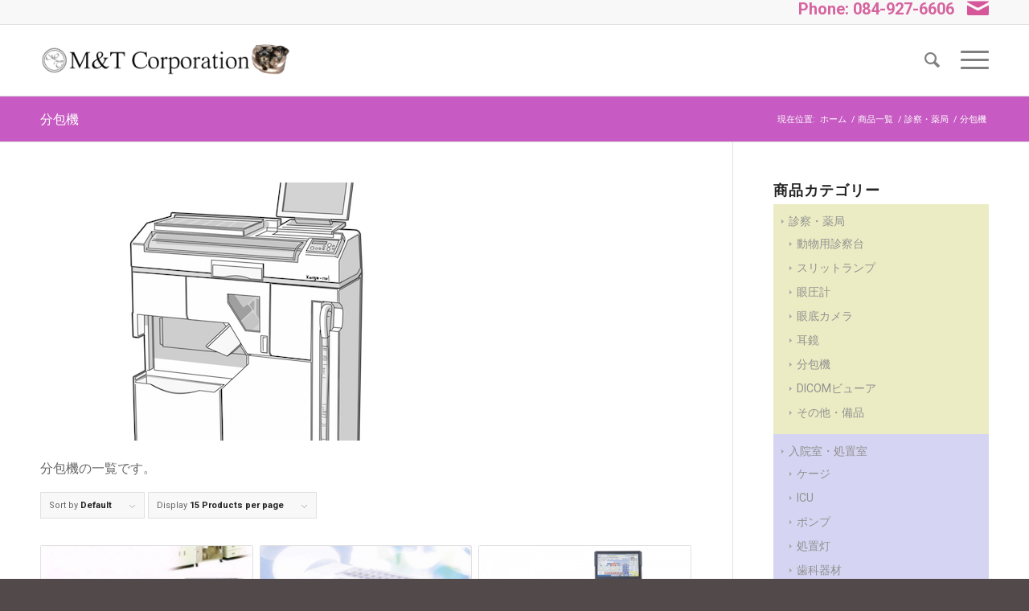

--- FILE ---
content_type: text/html; charset=UTF-8
request_url: https://www.mandt-net.com/product-category/medical-examination/subdivision-machine/
body_size: 72992
content:
<!DOCTYPE html>
<html lang="ja" class="html_stretched responsive av-preloader-disabled  html_header_top html_logo_left html_main_nav_header html_menu_right html_slim html_header_sticky html_header_shrinking html_header_topbar_active html_mobile_menu_tablet html_header_searchicon html_content_align_center html_header_unstick_top_disabled html_header_stretch_disabled html_burger_menu html_av-overlay-side html_av-overlay-side-minimal html_av-submenu-noclone html_entry_id_1493 av-cookies-no-cookie-consent av-no-preview av-default-lightbox html_burger_menu_active">
<head>
<meta charset="UTF-8" />


<!-- mobile setting -->
<meta name="viewport" content="width=device-width, initial-scale=1">

<!-- Scripts/CSS and wp_head hook -->
<meta name='robots' content='index, follow, max-image-preview:large, max-snippet:-1, max-video-preview:-1' />
<style type="text/css">@font-face { font-family: 'star'; src: url('https://www.mandt-net.com/wp-content/plugins/woocommerce/assets/fonts/star.eot'); src: url('https://www.mandt-net.com/wp-content/plugins/woocommerce/assets/fonts/star.eot?#iefix') format('embedded-opentype'), 	  url('https://www.mandt-net.com/wp-content/plugins/woocommerce/assets/fonts/star.woff') format('woff'), 	  url('https://www.mandt-net.com/wp-content/plugins/woocommerce/assets/fonts/star.ttf') format('truetype'), 	  url('https://www.mandt-net.com/wp-content/plugins/woocommerce/assets/fonts/star.svg#star') format('svg'); font-weight: normal; font-style: normal;  } @font-face { font-family: 'WooCommerce'; src: url('https://www.mandt-net.com/wp-content/plugins/woocommerce/assets/fonts/WooCommerce.eot'); src: url('https://www.mandt-net.com/wp-content/plugins/woocommerce/assets/fonts/WooCommerce.eot?#iefix') format('embedded-opentype'), 	  url('https://www.mandt-net.com/wp-content/plugins/woocommerce/assets/fonts/WooCommerce.woff') format('woff'), 	  url('https://www.mandt-net.com/wp-content/plugins/woocommerce/assets/fonts/WooCommerce.ttf') format('truetype'), 	  url('https://www.mandt-net.com/wp-content/plugins/woocommerce/assets/fonts/WooCommerce.svg#WooCommerce') format('svg'); font-weight: normal; font-style: normal;  } </style>
	<!-- This site is optimized with the Yoast SEO plugin v23.6 - https://yoast.com/wordpress/plugins/seo/ -->
	<title>分包機 - 動物病院開業サポート 株式会社M&amp;T（エムアンドティー）</title>
	<meta name="description" content="分包機の一覧です。" />
	<link rel="canonical" href="https://www.mandt-net.com/product-category/medical-examination/subdivision-machine/" />
	<meta property="og:locale" content="ja_JP" />
	<meta property="og:type" content="article" />
	<meta property="og:title" content="分包機 - 動物病院開業サポート 株式会社M&amp;T（エムアンドティー）" />
	<meta property="og:description" content="分包機の一覧です。" />
	<meta property="og:url" content="https://www.mandt-net.com/product-category/medical-examination/subdivision-machine/" />
	<meta property="og:site_name" content="動物病院開業サポート 株式会社M&amp;T（エムアンドティー）" />
	<meta name="twitter:card" content="summary_large_image" />
	<script type="application/ld+json" class="yoast-schema-graph">{"@context":"https://schema.org","@graph":[{"@type":"CollectionPage","@id":"https://www.mandt-net.com/product-category/medical-examination/subdivision-machine/","url":"https://www.mandt-net.com/product-category/medical-examination/subdivision-machine/","name":"分包機 - 動物病院開業サポート 株式会社M&amp;T（エムアンドティー）","isPartOf":{"@id":"https://www.mandt-net.com/#website"},"primaryImageOfPage":{"@id":"https://www.mandt-net.com/product-category/medical-examination/subdivision-machine/#primaryimage"},"image":{"@id":"https://www.mandt-net.com/product-category/medical-examination/subdivision-machine/#primaryimage"},"thumbnailUrl":"https://www.mandt-net.com/wp-content/uploads/2019/08/ax-21.jpg","description":"分包機の一覧です。","breadcrumb":{"@id":"https://www.mandt-net.com/product-category/medical-examination/subdivision-machine/#breadcrumb"},"inLanguage":"ja"},{"@type":"ImageObject","inLanguage":"ja","@id":"https://www.mandt-net.com/product-category/medical-examination/subdivision-machine/#primaryimage","url":"https://www.mandt-net.com/wp-content/uploads/2019/08/ax-21.jpg","contentUrl":"https://www.mandt-net.com/wp-content/uploads/2019/08/ax-21.jpg","width":500,"height":500},{"@type":"BreadcrumbList","@id":"https://www.mandt-net.com/product-category/medical-examination/subdivision-machine/#breadcrumb","itemListElement":[{"@type":"ListItem","position":1,"name":"ホーム","item":"https://www.mandt-net.com/"},{"@type":"ListItem","position":2,"name":"診察・薬局","item":"https://www.mandt-net.com/product-category/medical-examination/"},{"@type":"ListItem","position":3,"name":"分包機"}]},{"@type":"WebSite","@id":"https://www.mandt-net.com/#website","url":"https://www.mandt-net.com/","name":"動物病院開業サポート 株式会社M&amp;T（エムアンドティー）","description":"動物病院開業支援・動物病院向け医療機器販売を行っている、株式会社M&amp;T（エムアンドティー）のホームページです。 新規開業・増改築から中古の医療機器まで幅広く対応いたします。","publisher":{"@id":"https://www.mandt-net.com/#organization"},"potentialAction":[{"@type":"SearchAction","target":{"@type":"EntryPoint","urlTemplate":"https://www.mandt-net.com/?s={search_term_string}"},"query-input":{"@type":"PropertyValueSpecification","valueRequired":true,"valueName":"search_term_string"}}],"inLanguage":"ja"},{"@type":"Organization","@id":"https://www.mandt-net.com/#organization","name":"株式会社Ｍ＆Ｔ (エムアンドティー)","url":"https://www.mandt-net.com/","logo":{"@type":"ImageObject","inLanguage":"ja","@id":"https://www.mandt-net.com/#/schema/logo/image/","url":"https://www.mandt-net.com/wp-content/uploads/2019/08/logo.png","contentUrl":"https://www.mandt-net.com/wp-content/uploads/2019/08/logo.png","width":730,"height":169,"caption":"株式会社Ｍ＆Ｔ (エムアンドティー)"},"image":{"@id":"https://www.mandt-net.com/#/schema/logo/image/"}}]}</script>
	<!-- / Yoast SEO plugin. -->


<link rel="alternate" type="application/rss+xml" title="動物病院開業サポート 株式会社M&amp;T（エムアンドティー） &raquo; フィード" href="https://www.mandt-net.com/feed/" />
<link rel="alternate" type="application/rss+xml" title="動物病院開業サポート 株式会社M&amp;T（エムアンドティー） &raquo; コメントフィード" href="https://www.mandt-net.com/comments/feed/" />
<link rel="alternate" type="application/rss+xml" title="動物病院開業サポート 株式会社M&amp;T（エムアンドティー） &raquo; 分包機 カテゴリー のフィード" href="https://www.mandt-net.com/product-category/medical-examination/subdivision-machine/feed/" />

<!-- google webfont font replacement -->

			<script type='text/javascript'>

				(function() {

					/*	check if webfonts are disabled by user setting via cookie - or user must opt in.	*/
					var html = document.getElementsByTagName('html')[0];
					var cookie_check = html.className.indexOf('av-cookies-needs-opt-in') >= 0 || html.className.indexOf('av-cookies-can-opt-out') >= 0;
					var allow_continue = true;
					var silent_accept_cookie = html.className.indexOf('av-cookies-user-silent-accept') >= 0;

					if( cookie_check && ! silent_accept_cookie )
					{
						if( ! document.cookie.match(/aviaCookieConsent/) || html.className.indexOf('av-cookies-session-refused') >= 0 )
						{
							allow_continue = false;
						}
						else
						{
							if( ! document.cookie.match(/aviaPrivacyRefuseCookiesHideBar/) )
							{
								allow_continue = false;
							}
							else if( ! document.cookie.match(/aviaPrivacyEssentialCookiesEnabled/) )
							{
								allow_continue = false;
							}
							else if( document.cookie.match(/aviaPrivacyGoogleWebfontsDisabled/) )
							{
								allow_continue = false;
							}
						}
					}

					if( allow_continue )
					{
						var f = document.createElement('link');

						f.type 	= 'text/css';
						f.rel 	= 'stylesheet';
						f.href 	= 'https://fonts.googleapis.com/css?family=Open+Sans:400,600%7CRoboto:100,400,700&display=auto';
						f.id 	= 'avia-google-webfont';

						document.getElementsByTagName('head')[0].appendChild(f);
					}
				})();

			</script>
			<script type="text/javascript">
/* <![CDATA[ */
window._wpemojiSettings = {"baseUrl":"https:\/\/s.w.org\/images\/core\/emoji\/15.0.3\/72x72\/","ext":".png","svgUrl":"https:\/\/s.w.org\/images\/core\/emoji\/15.0.3\/svg\/","svgExt":".svg","source":{"concatemoji":"https:\/\/www.mandt-net.com\/wp-includes\/js\/wp-emoji-release.min.js?ver=6.5.7"}};
/*! This file is auto-generated */
!function(i,n){var o,s,e;function c(e){try{var t={supportTests:e,timestamp:(new Date).valueOf()};sessionStorage.setItem(o,JSON.stringify(t))}catch(e){}}function p(e,t,n){e.clearRect(0,0,e.canvas.width,e.canvas.height),e.fillText(t,0,0);var t=new Uint32Array(e.getImageData(0,0,e.canvas.width,e.canvas.height).data),r=(e.clearRect(0,0,e.canvas.width,e.canvas.height),e.fillText(n,0,0),new Uint32Array(e.getImageData(0,0,e.canvas.width,e.canvas.height).data));return t.every(function(e,t){return e===r[t]})}function u(e,t,n){switch(t){case"flag":return n(e,"\ud83c\udff3\ufe0f\u200d\u26a7\ufe0f","\ud83c\udff3\ufe0f\u200b\u26a7\ufe0f")?!1:!n(e,"\ud83c\uddfa\ud83c\uddf3","\ud83c\uddfa\u200b\ud83c\uddf3")&&!n(e,"\ud83c\udff4\udb40\udc67\udb40\udc62\udb40\udc65\udb40\udc6e\udb40\udc67\udb40\udc7f","\ud83c\udff4\u200b\udb40\udc67\u200b\udb40\udc62\u200b\udb40\udc65\u200b\udb40\udc6e\u200b\udb40\udc67\u200b\udb40\udc7f");case"emoji":return!n(e,"\ud83d\udc26\u200d\u2b1b","\ud83d\udc26\u200b\u2b1b")}return!1}function f(e,t,n){var r="undefined"!=typeof WorkerGlobalScope&&self instanceof WorkerGlobalScope?new OffscreenCanvas(300,150):i.createElement("canvas"),a=r.getContext("2d",{willReadFrequently:!0}),o=(a.textBaseline="top",a.font="600 32px Arial",{});return e.forEach(function(e){o[e]=t(a,e,n)}),o}function t(e){var t=i.createElement("script");t.src=e,t.defer=!0,i.head.appendChild(t)}"undefined"!=typeof Promise&&(o="wpEmojiSettingsSupports",s=["flag","emoji"],n.supports={everything:!0,everythingExceptFlag:!0},e=new Promise(function(e){i.addEventListener("DOMContentLoaded",e,{once:!0})}),new Promise(function(t){var n=function(){try{var e=JSON.parse(sessionStorage.getItem(o));if("object"==typeof e&&"number"==typeof e.timestamp&&(new Date).valueOf()<e.timestamp+604800&&"object"==typeof e.supportTests)return e.supportTests}catch(e){}return null}();if(!n){if("undefined"!=typeof Worker&&"undefined"!=typeof OffscreenCanvas&&"undefined"!=typeof URL&&URL.createObjectURL&&"undefined"!=typeof Blob)try{var e="postMessage("+f.toString()+"("+[JSON.stringify(s),u.toString(),p.toString()].join(",")+"));",r=new Blob([e],{type:"text/javascript"}),a=new Worker(URL.createObjectURL(r),{name:"wpTestEmojiSupports"});return void(a.onmessage=function(e){c(n=e.data),a.terminate(),t(n)})}catch(e){}c(n=f(s,u,p))}t(n)}).then(function(e){for(var t in e)n.supports[t]=e[t],n.supports.everything=n.supports.everything&&n.supports[t],"flag"!==t&&(n.supports.everythingExceptFlag=n.supports.everythingExceptFlag&&n.supports[t]);n.supports.everythingExceptFlag=n.supports.everythingExceptFlag&&!n.supports.flag,n.DOMReady=!1,n.readyCallback=function(){n.DOMReady=!0}}).then(function(){return e}).then(function(){var e;n.supports.everything||(n.readyCallback(),(e=n.source||{}).concatemoji?t(e.concatemoji):e.wpemoji&&e.twemoji&&(t(e.twemoji),t(e.wpemoji)))}))}((window,document),window._wpemojiSettings);
/* ]]> */
</script>
<style id='wp-emoji-styles-inline-css' type='text/css'>

	img.wp-smiley, img.emoji {
		display: inline !important;
		border: none !important;
		box-shadow: none !important;
		height: 1em !important;
		width: 1em !important;
		margin: 0 0.07em !important;
		vertical-align: -0.1em !important;
		background: none !important;
		padding: 0 !important;
	}
</style>
<link rel='stylesheet' id='wp-block-library-css' href='https://www.mandt-net.com/wp-includes/css/dist/block-library/style.min.css?ver=6.5.7' type='text/css' media='all' />
<style id='pdfemb-pdf-embedder-viewer-style-inline-css' type='text/css'>
.wp-block-pdfemb-pdf-embedder-viewer{max-width:none}

</style>
<link rel='stylesheet' id='wc-blocks-vendors-style-css' href='https://www.mandt-net.com/wp-content/plugins/woo-gutenberg-products-block/build/wc-blocks-vendors-style.css?ver=9.6.2' type='text/css' media='all' />
<link rel='stylesheet' id='wc-blocks-style-css' href='https://www.mandt-net.com/wp-content/plugins/woo-gutenberg-products-block/build/wc-blocks-style.css?ver=9.6.2' type='text/css' media='all' />
<style id='global-styles-inline-css' type='text/css'>
body{--wp--preset--color--black: #000000;--wp--preset--color--cyan-bluish-gray: #abb8c3;--wp--preset--color--white: #ffffff;--wp--preset--color--pale-pink: #f78da7;--wp--preset--color--vivid-red: #cf2e2e;--wp--preset--color--luminous-vivid-orange: #ff6900;--wp--preset--color--luminous-vivid-amber: #fcb900;--wp--preset--color--light-green-cyan: #7bdcb5;--wp--preset--color--vivid-green-cyan: #00d084;--wp--preset--color--pale-cyan-blue: #8ed1fc;--wp--preset--color--vivid-cyan-blue: #0693e3;--wp--preset--color--vivid-purple: #9b51e0;--wp--preset--color--metallic-red: #b02b2c;--wp--preset--color--maximum-yellow-red: #edae44;--wp--preset--color--yellow-sun: #eeee22;--wp--preset--color--palm-leaf: #83a846;--wp--preset--color--aero: #7bb0e7;--wp--preset--color--old-lavender: #745f7e;--wp--preset--color--steel-teal: #5f8789;--wp--preset--color--raspberry-pink: #d65799;--wp--preset--color--medium-turquoise: #4ecac2;--wp--preset--gradient--vivid-cyan-blue-to-vivid-purple: linear-gradient(135deg,rgba(6,147,227,1) 0%,rgb(155,81,224) 100%);--wp--preset--gradient--light-green-cyan-to-vivid-green-cyan: linear-gradient(135deg,rgb(122,220,180) 0%,rgb(0,208,130) 100%);--wp--preset--gradient--luminous-vivid-amber-to-luminous-vivid-orange: linear-gradient(135deg,rgba(252,185,0,1) 0%,rgba(255,105,0,1) 100%);--wp--preset--gradient--luminous-vivid-orange-to-vivid-red: linear-gradient(135deg,rgba(255,105,0,1) 0%,rgb(207,46,46) 100%);--wp--preset--gradient--very-light-gray-to-cyan-bluish-gray: linear-gradient(135deg,rgb(238,238,238) 0%,rgb(169,184,195) 100%);--wp--preset--gradient--cool-to-warm-spectrum: linear-gradient(135deg,rgb(74,234,220) 0%,rgb(151,120,209) 20%,rgb(207,42,186) 40%,rgb(238,44,130) 60%,rgb(251,105,98) 80%,rgb(254,248,76) 100%);--wp--preset--gradient--blush-light-purple: linear-gradient(135deg,rgb(255,206,236) 0%,rgb(152,150,240) 100%);--wp--preset--gradient--blush-bordeaux: linear-gradient(135deg,rgb(254,205,165) 0%,rgb(254,45,45) 50%,rgb(107,0,62) 100%);--wp--preset--gradient--luminous-dusk: linear-gradient(135deg,rgb(255,203,112) 0%,rgb(199,81,192) 50%,rgb(65,88,208) 100%);--wp--preset--gradient--pale-ocean: linear-gradient(135deg,rgb(255,245,203) 0%,rgb(182,227,212) 50%,rgb(51,167,181) 100%);--wp--preset--gradient--electric-grass: linear-gradient(135deg,rgb(202,248,128) 0%,rgb(113,206,126) 100%);--wp--preset--gradient--midnight: linear-gradient(135deg,rgb(2,3,129) 0%,rgb(40,116,252) 100%);--wp--preset--font-size--small: 1rem;--wp--preset--font-size--medium: 1.125rem;--wp--preset--font-size--large: 1.75rem;--wp--preset--font-size--x-large: clamp(1.75rem, 3vw, 2.25rem);--wp--preset--spacing--20: 0.44rem;--wp--preset--spacing--30: 0.67rem;--wp--preset--spacing--40: 1rem;--wp--preset--spacing--50: 1.5rem;--wp--preset--spacing--60: 2.25rem;--wp--preset--spacing--70: 3.38rem;--wp--preset--spacing--80: 5.06rem;--wp--preset--shadow--natural: 6px 6px 9px rgba(0, 0, 0, 0.2);--wp--preset--shadow--deep: 12px 12px 50px rgba(0, 0, 0, 0.4);--wp--preset--shadow--sharp: 6px 6px 0px rgba(0, 0, 0, 0.2);--wp--preset--shadow--outlined: 6px 6px 0px -3px rgba(255, 255, 255, 1), 6px 6px rgba(0, 0, 0, 1);--wp--preset--shadow--crisp: 6px 6px 0px rgba(0, 0, 0, 1);}body { margin: 0;--wp--style--global--content-size: 800px;--wp--style--global--wide-size: 1130px; }.wp-site-blocks > .alignleft { float: left; margin-right: 2em; }.wp-site-blocks > .alignright { float: right; margin-left: 2em; }.wp-site-blocks > .aligncenter { justify-content: center; margin-left: auto; margin-right: auto; }:where(.is-layout-flex){gap: 0.5em;}:where(.is-layout-grid){gap: 0.5em;}body .is-layout-flow > .alignleft{float: left;margin-inline-start: 0;margin-inline-end: 2em;}body .is-layout-flow > .alignright{float: right;margin-inline-start: 2em;margin-inline-end: 0;}body .is-layout-flow > .aligncenter{margin-left: auto !important;margin-right: auto !important;}body .is-layout-constrained > .alignleft{float: left;margin-inline-start: 0;margin-inline-end: 2em;}body .is-layout-constrained > .alignright{float: right;margin-inline-start: 2em;margin-inline-end: 0;}body .is-layout-constrained > .aligncenter{margin-left: auto !important;margin-right: auto !important;}body .is-layout-constrained > :where(:not(.alignleft):not(.alignright):not(.alignfull)){max-width: var(--wp--style--global--content-size);margin-left: auto !important;margin-right: auto !important;}body .is-layout-constrained > .alignwide{max-width: var(--wp--style--global--wide-size);}body .is-layout-flex{display: flex;}body .is-layout-flex{flex-wrap: wrap;align-items: center;}body .is-layout-flex > *{margin: 0;}body .is-layout-grid{display: grid;}body .is-layout-grid > *{margin: 0;}body{padding-top: 0px;padding-right: 0px;padding-bottom: 0px;padding-left: 0px;}a:where(:not(.wp-element-button)){text-decoration: underline;}.wp-element-button, .wp-block-button__link{background-color: #32373c;border-width: 0;color: #fff;font-family: inherit;font-size: inherit;line-height: inherit;padding: calc(0.667em + 2px) calc(1.333em + 2px);text-decoration: none;}.has-black-color{color: var(--wp--preset--color--black) !important;}.has-cyan-bluish-gray-color{color: var(--wp--preset--color--cyan-bluish-gray) !important;}.has-white-color{color: var(--wp--preset--color--white) !important;}.has-pale-pink-color{color: var(--wp--preset--color--pale-pink) !important;}.has-vivid-red-color{color: var(--wp--preset--color--vivid-red) !important;}.has-luminous-vivid-orange-color{color: var(--wp--preset--color--luminous-vivid-orange) !important;}.has-luminous-vivid-amber-color{color: var(--wp--preset--color--luminous-vivid-amber) !important;}.has-light-green-cyan-color{color: var(--wp--preset--color--light-green-cyan) !important;}.has-vivid-green-cyan-color{color: var(--wp--preset--color--vivid-green-cyan) !important;}.has-pale-cyan-blue-color{color: var(--wp--preset--color--pale-cyan-blue) !important;}.has-vivid-cyan-blue-color{color: var(--wp--preset--color--vivid-cyan-blue) !important;}.has-vivid-purple-color{color: var(--wp--preset--color--vivid-purple) !important;}.has-metallic-red-color{color: var(--wp--preset--color--metallic-red) !important;}.has-maximum-yellow-red-color{color: var(--wp--preset--color--maximum-yellow-red) !important;}.has-yellow-sun-color{color: var(--wp--preset--color--yellow-sun) !important;}.has-palm-leaf-color{color: var(--wp--preset--color--palm-leaf) !important;}.has-aero-color{color: var(--wp--preset--color--aero) !important;}.has-old-lavender-color{color: var(--wp--preset--color--old-lavender) !important;}.has-steel-teal-color{color: var(--wp--preset--color--steel-teal) !important;}.has-raspberry-pink-color{color: var(--wp--preset--color--raspberry-pink) !important;}.has-medium-turquoise-color{color: var(--wp--preset--color--medium-turquoise) !important;}.has-black-background-color{background-color: var(--wp--preset--color--black) !important;}.has-cyan-bluish-gray-background-color{background-color: var(--wp--preset--color--cyan-bluish-gray) !important;}.has-white-background-color{background-color: var(--wp--preset--color--white) !important;}.has-pale-pink-background-color{background-color: var(--wp--preset--color--pale-pink) !important;}.has-vivid-red-background-color{background-color: var(--wp--preset--color--vivid-red) !important;}.has-luminous-vivid-orange-background-color{background-color: var(--wp--preset--color--luminous-vivid-orange) !important;}.has-luminous-vivid-amber-background-color{background-color: var(--wp--preset--color--luminous-vivid-amber) !important;}.has-light-green-cyan-background-color{background-color: var(--wp--preset--color--light-green-cyan) !important;}.has-vivid-green-cyan-background-color{background-color: var(--wp--preset--color--vivid-green-cyan) !important;}.has-pale-cyan-blue-background-color{background-color: var(--wp--preset--color--pale-cyan-blue) !important;}.has-vivid-cyan-blue-background-color{background-color: var(--wp--preset--color--vivid-cyan-blue) !important;}.has-vivid-purple-background-color{background-color: var(--wp--preset--color--vivid-purple) !important;}.has-metallic-red-background-color{background-color: var(--wp--preset--color--metallic-red) !important;}.has-maximum-yellow-red-background-color{background-color: var(--wp--preset--color--maximum-yellow-red) !important;}.has-yellow-sun-background-color{background-color: var(--wp--preset--color--yellow-sun) !important;}.has-palm-leaf-background-color{background-color: var(--wp--preset--color--palm-leaf) !important;}.has-aero-background-color{background-color: var(--wp--preset--color--aero) !important;}.has-old-lavender-background-color{background-color: var(--wp--preset--color--old-lavender) !important;}.has-steel-teal-background-color{background-color: var(--wp--preset--color--steel-teal) !important;}.has-raspberry-pink-background-color{background-color: var(--wp--preset--color--raspberry-pink) !important;}.has-medium-turquoise-background-color{background-color: var(--wp--preset--color--medium-turquoise) !important;}.has-black-border-color{border-color: var(--wp--preset--color--black) !important;}.has-cyan-bluish-gray-border-color{border-color: var(--wp--preset--color--cyan-bluish-gray) !important;}.has-white-border-color{border-color: var(--wp--preset--color--white) !important;}.has-pale-pink-border-color{border-color: var(--wp--preset--color--pale-pink) !important;}.has-vivid-red-border-color{border-color: var(--wp--preset--color--vivid-red) !important;}.has-luminous-vivid-orange-border-color{border-color: var(--wp--preset--color--luminous-vivid-orange) !important;}.has-luminous-vivid-amber-border-color{border-color: var(--wp--preset--color--luminous-vivid-amber) !important;}.has-light-green-cyan-border-color{border-color: var(--wp--preset--color--light-green-cyan) !important;}.has-vivid-green-cyan-border-color{border-color: var(--wp--preset--color--vivid-green-cyan) !important;}.has-pale-cyan-blue-border-color{border-color: var(--wp--preset--color--pale-cyan-blue) !important;}.has-vivid-cyan-blue-border-color{border-color: var(--wp--preset--color--vivid-cyan-blue) !important;}.has-vivid-purple-border-color{border-color: var(--wp--preset--color--vivid-purple) !important;}.has-metallic-red-border-color{border-color: var(--wp--preset--color--metallic-red) !important;}.has-maximum-yellow-red-border-color{border-color: var(--wp--preset--color--maximum-yellow-red) !important;}.has-yellow-sun-border-color{border-color: var(--wp--preset--color--yellow-sun) !important;}.has-palm-leaf-border-color{border-color: var(--wp--preset--color--palm-leaf) !important;}.has-aero-border-color{border-color: var(--wp--preset--color--aero) !important;}.has-old-lavender-border-color{border-color: var(--wp--preset--color--old-lavender) !important;}.has-steel-teal-border-color{border-color: var(--wp--preset--color--steel-teal) !important;}.has-raspberry-pink-border-color{border-color: var(--wp--preset--color--raspberry-pink) !important;}.has-medium-turquoise-border-color{border-color: var(--wp--preset--color--medium-turquoise) !important;}.has-vivid-cyan-blue-to-vivid-purple-gradient-background{background: var(--wp--preset--gradient--vivid-cyan-blue-to-vivid-purple) !important;}.has-light-green-cyan-to-vivid-green-cyan-gradient-background{background: var(--wp--preset--gradient--light-green-cyan-to-vivid-green-cyan) !important;}.has-luminous-vivid-amber-to-luminous-vivid-orange-gradient-background{background: var(--wp--preset--gradient--luminous-vivid-amber-to-luminous-vivid-orange) !important;}.has-luminous-vivid-orange-to-vivid-red-gradient-background{background: var(--wp--preset--gradient--luminous-vivid-orange-to-vivid-red) !important;}.has-very-light-gray-to-cyan-bluish-gray-gradient-background{background: var(--wp--preset--gradient--very-light-gray-to-cyan-bluish-gray) !important;}.has-cool-to-warm-spectrum-gradient-background{background: var(--wp--preset--gradient--cool-to-warm-spectrum) !important;}.has-blush-light-purple-gradient-background{background: var(--wp--preset--gradient--blush-light-purple) !important;}.has-blush-bordeaux-gradient-background{background: var(--wp--preset--gradient--blush-bordeaux) !important;}.has-luminous-dusk-gradient-background{background: var(--wp--preset--gradient--luminous-dusk) !important;}.has-pale-ocean-gradient-background{background: var(--wp--preset--gradient--pale-ocean) !important;}.has-electric-grass-gradient-background{background: var(--wp--preset--gradient--electric-grass) !important;}.has-midnight-gradient-background{background: var(--wp--preset--gradient--midnight) !important;}.has-small-font-size{font-size: var(--wp--preset--font-size--small) !important;}.has-medium-font-size{font-size: var(--wp--preset--font-size--medium) !important;}.has-large-font-size{font-size: var(--wp--preset--font-size--large) !important;}.has-x-large-font-size{font-size: var(--wp--preset--font-size--x-large) !important;}
.wp-block-navigation a:where(:not(.wp-element-button)){color: inherit;}
:where(.wp-block-post-template.is-layout-flex){gap: 1.25em;}:where(.wp-block-post-template.is-layout-grid){gap: 1.25em;}
:where(.wp-block-columns.is-layout-flex){gap: 2em;}:where(.wp-block-columns.is-layout-grid){gap: 2em;}
.wp-block-pullquote{font-size: 1.5em;line-height: 1.6;}
</style>
<style id='woocommerce-inline-inline-css' type='text/css'>
.woocommerce form .form-row .required { visibility: visible; }
</style>
<link rel='stylesheet' id='wc-gateway-linepay-smart-payment-buttons-css' href='https://www.mandt-net.com/wp-content/plugins/woocommerce-for-japan/assets/css/linepay_button.css?ver=6.5.7' type='text/css' media='all' />
<link rel='stylesheet' id='parent-style-css' href='https://www.mandt-net.com/wp-content/themes/enfold/style.css?ver=6.5.7' type='text/css' media='all' />
<link rel='stylesheet' id='child-style-css' href='https://www.mandt-net.com/wp-content/themes/enfold-child/css/my_custom.css?ver=6.5.7' type='text/css' media='all' />
<link rel='stylesheet' id='avia-merged-styles-css' href='https://www.mandt-net.com/wp-content/uploads/dynamic_avia/avia-merged-styles-e8f7b9316dcb0e18b3beb1b5c33d5249---68dc6788c1df6.css' type='text/css' media='all' />
<script type="text/javascript" src="https://www.mandt-net.com/wp-includes/js/jquery/jquery.min.js?ver=3.7.1" id="jquery-core-js"></script>
<script type="text/javascript" src="https://www.mandt-net.com/wp-includes/js/jquery/jquery-migrate.min.js?ver=3.4.1" id="jquery-migrate-js"></script>
<script type="text/javascript" src="https://www.mandt-net.com/wp-content/uploads/dynamic_avia/avia-head-scripts-2eabeeff14cc75bbfcd9fcfe1bf82101---68dc6788d28cc.js" id="avia-head-scripts-js"></script>
<link rel="https://api.w.org/" href="https://www.mandt-net.com/wp-json/" /><link rel="alternate" type="application/json" href="https://www.mandt-net.com/wp-json/wp/v2/product_cat/68" /><link rel="EditURI" type="application/rsd+xml" title="RSD" href="https://www.mandt-net.com/xmlrpc.php?rsd" />
<meta name="generator" content="WordPress 6.5.7" />
<meta name="generator" content="WooCommerce 7.4.0" />
<script type="text/javascript">
<!--
/******************************************************************************
***   COPY PROTECTED BY http://chetangole.com/blog/wp-copyprotect/   version 3.1.0 ****
******************************************************************************/
function clickIE4(){
if (event.button==2){
return false;
}
}
function clickNS4(e){
if (document.layers||document.getElementById&&!document.all){
if (e.which==2||e.which==3){
return false;
}
}
}

if (document.layers){
document.captureEvents(Event.MOUSEDOWN);
document.onmousedown=clickNS4;
}
else if (document.all&&!document.getElementById){
document.onmousedown=clickIE4;
}

document.oncontextmenu=new Function("return false")
// --> 
</script>

<script type="text/javascript">
/******************************************************************************
***   COPY PROTECTED BY http://chetangole.com/blog/wp-copyprotect/   version 3.1.0 ****
******************************************************************************/
function disableSelection(target){
if (typeof target.onselectstart!="undefined") //For IE 
	target.onselectstart=function(){return false}
else if (typeof target.style.MozUserSelect!="undefined") //For Firefox
	target.style.MozUserSelect="none"
else //All other route (For Opera)
	target.onmousedown=function(){return false}
target.style.cursor = "default"
}
</script>
                <meta name="msvalidate.01" content="A999C80C707D4D325A148392D49C846A" /><link rel="profile" href="https://gmpg.org/xfn/11" />
<link rel="alternate" type="application/rss+xml" title="動物病院開業サポート 株式会社M&amp;T（エムアンドティー） RSS2 Feed" href="https://www.mandt-net.com/feed/" />
<link rel="pingback" href="https://www.mandt-net.com/xmlrpc.php" />
<!--[if lt IE 9]><script src="https://www.mandt-net.com/wp-content/themes/enfold/js/html5shiv.js"></script><![endif]-->
<link rel="icon" href="https://www.mandt-net.com/wp-content/uploads/2019/03/favicon.png" type="image/png">
	<noscript><style>.woocommerce-product-gallery{ opacity: 1 !important; }</style></noscript>
	
<!-- To speed up the rendering and to display the site as fast as possible to the user we include some styles and scripts for above the fold content inline -->
<script type="text/javascript">'use strict';var avia_is_mobile=!1;if(/Android|webOS|iPhone|iPad|iPod|BlackBerry|IEMobile|Opera Mini/i.test(navigator.userAgent)&&'ontouchstart' in document.documentElement){avia_is_mobile=!0;document.documentElement.className+=' avia_mobile '}
else{document.documentElement.className+=' avia_desktop '};document.documentElement.className+=' js_active ';(function(){var e=['-webkit-','-moz-','-ms-',''],n='',o=!1,a=!1;for(var t in e){if(e[t]+'transform' in document.documentElement.style){o=!0;n=e[t]+'transform'};if(e[t]+'perspective' in document.documentElement.style){a=!0}};if(o){document.documentElement.className+=' avia_transform '};if(a){document.documentElement.className+=' avia_transform3d '};if(typeof document.getElementsByClassName=='function'&&typeof document.documentElement.getBoundingClientRect=='function'&&avia_is_mobile==!1){if(n&&window.innerHeight>0){setTimeout(function(){var e=0,o={},a=0,t=document.getElementsByClassName('av-parallax'),i=window.pageYOffset||document.documentElement.scrollTop;for(e=0;e<t.length;e++){t[e].style.top='0px';o=t[e].getBoundingClientRect();a=Math.ceil((window.innerHeight+i-o.top)*0.3);t[e].style[n]='translate(0px, '+a+'px)';t[e].style.top='auto';t[e].className+=' enabled-parallax '}},50)}}})();</script><link rel="icon" href="https://www.mandt-net.com/wp-content/uploads/2019/03/cropped-favicon-32x32.png" sizes="32x32" />
<link rel="icon" href="https://www.mandt-net.com/wp-content/uploads/2019/03/cropped-favicon-192x192.png" sizes="192x192" />
<link rel="apple-touch-icon" href="https://www.mandt-net.com/wp-content/uploads/2019/03/cropped-favicon-180x180.png" />
<meta name="msapplication-TileImage" content="https://www.mandt-net.com/wp-content/uploads/2019/03/cropped-favicon-270x270.png" />
		<style type="text/css" id="wp-custom-css">
			.bfb_closed{display:none;}		</style>
		<style type="text/css">
		@font-face {font-family: 'entypo-fontello'; font-weight: normal; font-style: normal; font-display: auto;
		src: url('https://www.mandt-net.com/wp-content/themes/enfold/config-templatebuilder/avia-template-builder/assets/fonts/entypo-fontello.woff2') format('woff2'),
		url('https://www.mandt-net.com/wp-content/themes/enfold/config-templatebuilder/avia-template-builder/assets/fonts/entypo-fontello.woff') format('woff'),
		url('https://www.mandt-net.com/wp-content/themes/enfold/config-templatebuilder/avia-template-builder/assets/fonts/entypo-fontello.ttf') format('truetype'),
		url('https://www.mandt-net.com/wp-content/themes/enfold/config-templatebuilder/avia-template-builder/assets/fonts/entypo-fontello.svg#entypo-fontello') format('svg'),
		url('https://www.mandt-net.com/wp-content/themes/enfold/config-templatebuilder/avia-template-builder/assets/fonts/entypo-fontello.eot'),
		url('https://www.mandt-net.com/wp-content/themes/enfold/config-templatebuilder/avia-template-builder/assets/fonts/entypo-fontello.eot?#iefix') format('embedded-opentype');
		} #top .avia-font-entypo-fontello, body .avia-font-entypo-fontello, html body [data-av_iconfont='entypo-fontello']:before{ font-family: 'entypo-fontello'; }
		</style>

<!--
Debugging Info for Theme support: 

Theme: Enfold
Version: 6.0.6
Installed: enfold
AviaFramework Version: 5.6
AviaBuilder Version: 5.3
aviaElementManager Version: 1.0.1
- - - - - - - - - - -
ChildTheme: Enfold Child
ChildTheme Version: 1.0
ChildTheme Installed: enfold

- - - - - - - - - - -
ML:128-PU:45-PLA:11
WP:6.5.7
Compress: CSS:all theme files - JS:all theme files
Updates: enabled - token has changed and not verified
PLAu:9
-->
</head>

<body id="top" class="archive tax-product_cat term-subdivision-machine term-68 stretched rtl_columns av-curtain-numeric open_sans  theme-enfold woocommerce woocommerce-page woocommerce-no-js avia-woocommerce-30" itemscope="itemscope" itemtype="https://schema.org/WebPage" >

	
	<div id='wrap_all'>

	
<header id='header' class='all_colors header_color light_bg_color  av_header_top av_logo_left av_main_nav_header av_menu_right av_slim av_header_sticky av_header_shrinking av_header_stretch_disabled av_mobile_menu_tablet av_header_searchicon av_header_unstick_top_disabled av_bottom_nav_disabled  av_header_border_disabled'  data-av_shrink_factor='50' role="banner" itemscope="itemscope" itemtype="https://schema.org/WPHeader" >

		<div id='header_meta' class='container_wrap container_wrap_meta  av_phone_active_right av_extra_header_active av_entry_id_1493'>

			      <div class='container'>
			      <div class='phone-info '><div><span style="font-size:20px;color: #d6649f;">Phone: 084-927-6606</span><a style="color:#d65799; font-size:30px;margin-left:1rem;vertical-align:sub; " class="iconlist_icon  avia-font-entypo-fontello" href="/inquiry/"><span class="iconlist-char " aria-hidden="true" data-av_icon="" data-av_iconfont="entypo-fontello"></span></a></div></div>			      </div>
		</div>

		<div  id='header_main' class='container_wrap container_wrap_logo'>

        <ul  class = 'menu-item cart_dropdown ' data-success='was added to the cart'><li class="cart_dropdown_first"><a class='cart_dropdown_link' href='https://www.mandt-net.com/?page_id=41'><span aria-hidden='true' data-av_icon='' data-av_iconfont='entypo-fontello'></span><span class='av-cart-counter '>0</span><span class="avia_hidden_link_text">Shopping Cart</span></a><!--<span class='cart_subtotal'><span class="woocommerce-Price-amount amount"><bdi><span class="woocommerce-Price-currencySymbol">&yen;</span>&nbsp;0</bdi></span></span>--><div class="dropdown_widget dropdown_widget_cart"><div class="avia-arrow"></div><div class="widget_shopping_cart_content"></div></div></li></ul><div class='container av-logo-container'><div class='inner-container'><span class='logo avia-standard-logo'><a href='https://www.mandt-net.com/' class='' aria-label='logo_dog' title='logo_dog'><img src="https://www.mandt-net.com/wp-content/uploads/2019/10/logo_dog.png" height="100" width="300" alt='動物病院開業サポート 株式会社M&amp;T（エムアンドティー）' title='logo_dog' /></a></span><nav class='main_menu' data-selectname='Select a page'  role="navigation" itemscope="itemscope" itemtype="https://schema.org/SiteNavigationElement" ><div class="avia-menu av-main-nav-wrap"><ul role="menu" class="menu av-main-nav" id="avia-menu"><li role="menuitem" id="menu-item-3704" class="menu-item menu-item-type-post_type menu-item-object-page menu-item-home menu-item-top-level menu-item-top-level-1"><a href="https://www.mandt-net.com/" itemprop="url" tabindex="0"><span class="avia-bullet"></span><span class="avia-menu-text">Home</span><span class="avia-menu-fx"><span class="avia-arrow-wrap"><span class="avia-arrow"></span></span></span></a></li>
<li role="menuitem" id="menu-item-988" class="menu-item menu-item-type-taxonomy menu-item-object-product_cat menu-item-top-level menu-item-top-level-2"><a href="https://www.mandt-net.com/product-category/second-hand-sales/" itemprop="url" tabindex="0"><span class="avia-bullet"></span><span class="avia-menu-text">中古販売</span><span class="avia-menu-fx"><span class="avia-arrow-wrap"><span class="avia-arrow"></span></span></span></a></li>
<li role="menuitem" id="menu-item-989" class="menu-item menu-item-type-post_type menu-item-object-page menu-item-top-level menu-item-top-level-3"><a href="https://www.mandt-net.com/second-hand-purchase/" itemprop="url" tabindex="0"><span class="avia-bullet"></span><span class="avia-menu-text">中古買取</span><span class="avia-menu-fx"><span class="avia-arrow-wrap"><span class="avia-arrow"></span></span></span></a></li>
<li role="menuitem" id="menu-item-551" class="menu-item menu-item-type-post_type menu-item-object-page menu-item-top-level menu-item-top-level-4"><a href="https://www.mandt-net.com/news/" itemprop="url" tabindex="0"><span class="avia-bullet"></span><span class="avia-menu-text">News</span><span class="avia-menu-fx"><span class="avia-arrow-wrap"><span class="avia-arrow"></span></span></span></a></li>
<li role="menuitem" id="menu-item-1592" class="menu-item menu-item-type-post_type menu-item-object-page menu-item-top-level menu-item-top-level-5"><a href="https://www.mandt-net.com/support/" itemprop="url" tabindex="0"><span class="avia-bullet"></span><span class="avia-menu-text">動物病院開業支援業務</span><span class="avia-menu-fx"><span class="avia-arrow-wrap"><span class="avia-arrow"></span></span></span></a></li>
<li role="menuitem" id="menu-item-571" class="menu-item menu-item-type-post_type menu-item-object-page menu-item-top-level menu-item-top-level-6"><a href="https://www.mandt-net.com/company/" itemprop="url" tabindex="0"><span class="avia-bullet"></span><span class="avia-menu-text">会社概要</span><span class="avia-menu-fx"><span class="avia-arrow-wrap"><span class="avia-arrow"></span></span></span></a></li>
<li role="menuitem" id="menu-item-947" class="menu-item menu-item-type-post_type menu-item-object-page menu-item-top-level menu-item-top-level-7"><a href="https://www.mandt-net.com/inquiry/" itemprop="url" tabindex="0"><span class="avia-bullet"></span><span class="avia-menu-text">お問い合わせ</span><span class="avia-menu-fx"><span class="avia-arrow-wrap"><span class="avia-arrow"></span></span></span></a></li>
<li role="menuitem" id="menu-item-991" class="menu-item menu-item-type-post_type menu-item-object-page menu-item-has-children menu-item-top-level menu-item-top-level-8"><a href="https://www.mandt-net.com/products/" itemprop="url" tabindex="0"><span class="avia-bullet"></span><span class="avia-menu-text">商品一覧</span><span class="avia-menu-fx"><span class="avia-arrow-wrap"><span class="avia-arrow"></span></span></span></a>


<ul class="sub-menu">
	<li role="menuitem" id="menu-item-1017" class="menu-item menu-item-type-taxonomy menu-item-object-product_cat current-product_cat-ancestor"><a href="https://www.mandt-net.com/product-category/medical-examination/" itemprop="url" tabindex="0"><span class="avia-bullet"></span><span class="avia-menu-text">診察・薬局</span></a></li>
	<li role="menuitem" id="menu-item-1018" class="menu-item menu-item-type-taxonomy menu-item-object-product_cat"><a href="https://www.mandt-net.com/product-category/operation/" itemprop="url" tabindex="0"><span class="avia-bullet"></span><span class="avia-menu-text">手術室</span></a></li>
	<li role="menuitem" id="menu-item-1019" class="menu-item menu-item-type-taxonomy menu-item-object-product_cat"><a href="https://www.mandt-net.com/product-category/inspection/" itemprop="url" tabindex="0"><span class="avia-bullet"></span><span class="avia-menu-text">検査室</span></a></li>
	<li role="menuitem" id="menu-item-1020" class="menu-item menu-item-type-taxonomy menu-item-object-product_cat"><a href="https://www.mandt-net.com/product-category/hospitalization/" itemprop="url" tabindex="0"><span class="avia-bullet"></span><span class="avia-menu-text">入院室・処置室</span></a></li>
	<li role="menuitem" id="menu-item-1021" class="menu-item menu-item-type-taxonomy menu-item-object-product_cat"><a href="https://www.mandt-net.com/product-category/roentgen/" itemprop="url" tabindex="0"><span class="avia-bullet"></span><span class="avia-menu-text">画像検査</span></a></li>
	<li role="menuitem" id="menu-item-1024" class="menu-item menu-item-type-taxonomy menu-item-object-product_cat"><a href="https://www.mandt-net.com/product-category/uncategorized/" itemprop="url" tabindex="0"><span class="avia-bullet"></span><span class="avia-menu-text">その他</span></a></li>
</ul>
</li>
<li id="menu-item-search" class="noMobile menu-item menu-item-search-dropdown menu-item-avia-special" role="menuitem"><a aria-label="Search" href="?s=" rel="nofollow" data-avia-search-tooltip="
&lt;search&gt;
	&lt;form role=&quot;search&quot; action=&quot;https://www.mandt-net.com/&quot; id=&quot;searchform&quot; method=&quot;get&quot; class=&quot;&quot;&gt;
		&lt;div&gt;
			&lt;input type=&quot;submit&quot; value=&quot;&quot; id=&quot;searchsubmit&quot; class=&quot;button avia-font-entypo-fontello&quot; title=&quot;Enter at least 3 characters to show search results in a dropdown or click to route to search result page to show all results&quot; /&gt;
			&lt;input type=&quot;search&quot; id=&quot;s&quot; name=&quot;s&quot; value=&quot;&quot; aria-label='Search' placeholder='Search' required /&gt;
					&lt;/div&gt;
	&lt;/form&gt;
&lt;/search&gt;
" aria-hidden='false' data-av_icon='' data-av_iconfont='entypo-fontello'><span class="avia_hidden_link_text">Search</span></a></li><li class="av-burger-menu-main menu-item-avia-special " role="menuitem">
	        			<a href="#" aria-label="Menu" aria-hidden="false">
							<span class="av-hamburger av-hamburger--spin av-js-hamburger">
								<span class="av-hamburger-box">
						          <span class="av-hamburger-inner"></span>
						          <strong>Menu</strong>
								</span>
							</span>
							<span class="avia_hidden_link_text">Menu</span>
						</a>
	        		   </li></ul></div></nav></div> </div> 
		<!-- end container_wrap-->
		</div>
<div class="header_bg"></div>
<!-- end header -->
</header>

	<div id='main' class='all_colors' data-scroll-offset='88'>

	<div class='stretch_full container_wrap alternate_color light_bg_color title_container'><div class='container'><h1 class='main-title entry-title '>分包機</h1><div class="breadcrumb breadcrumbs avia-breadcrumbs"><div class="breadcrumb-trail" ><span class="trail-before"><span class="breadcrumb-title">現在位置: </span></span> <span  itemscope="itemscope" itemtype="https://schema.org/BreadcrumbList" ><span  itemscope="itemscope" itemtype="https://schema.org/ListItem" itemprop="itemListElement" ><a itemprop="url" href="https://www.mandt-net.com" title="動物病院開業サポート 株式会社M&amp;T（エムアンドティー）" rel="home" class="trail-begin"><span itemprop="name">ホーム</span></a><span itemprop="position" class="hidden">1</span></span></span> <span class="sep">/</span> <span  itemscope="itemscope" itemtype="https://schema.org/BreadcrumbList" ><span  itemscope="itemscope" itemtype="https://schema.org/ListItem" itemprop="itemListElement" ><a itemprop="url" href="https://www.mandt-net.com/products/" title="商品一覧"><span itemprop="name">商品一覧</span></a><span itemprop="position" class="hidden">2</span></span></span> <span class="sep">/</span> <span  itemscope="itemscope" itemtype="https://schema.org/BreadcrumbList" ><span  itemscope="itemscope" itemtype="https://schema.org/ListItem" itemprop="itemListElement" ><a itemprop="url" href="https://www.mandt-net.com/product-category/medical-examination/" title="診察・薬局"><span itemprop="name">診察・薬局</span></a><span itemprop="position" class="hidden">3</span></span></span> <span class="sep">/</span> <span class="trail-end">分包機</span></div></div></div></div><div class='container_wrap container_wrap_first main_color sidebar_right template-shop shop_columns_3'><div class="container"><header class="woocommerce-products-header">
			<h1 class="woocommerce-products-header__title page-title">分包機</h1>
	
	</header>
<main class='template-shop content av-content-small alpha units'  role="main" itemprop="mainContentOfPage" itemscope="itemscope" itemtype="https://schema.org/SomeProducts" ><div class='entry-content-wrapper'><div class="woocommerce-notices-wrapper"></div><div class='page-thumb'><img width="500" height="321" src="https://www.mandt-net.com/wp-content/uploads/2021/01/bunpou-1-500x321.png" class="category_thumb attachment-entry_with_sidebar size-entry_with_sidebar" alt="" title="bunpou" decoding="async" fetchpriority="high" /></div><div class="term-description"><p>分包機の一覧です。</p>
</div><div class="product-sorting"><ul class="sort-param sort-param-order"><li><span class='currently-selected'>Sort by <strong>Default</strong></span><ul><li class="current-param"><a href='?q=%2Fproduct-category%2Fmedical-examination%2Fsubdivision-machine%2F&avia_extended_shop_select=yes&product_order=default' rel="nofollow"><span class='avia-bullet'></span>Default</a></li><li><a href='?q=%2Fproduct-category%2Fmedical-examination%2Fsubdivision-machine%2F&avia_extended_shop_select=yes&product_order=menu_order' rel="nofollow"><span class='avia-bullet'></span>Custom</a></li><li><a href='?q=%2Fproduct-category%2Fmedical-examination%2Fsubdivision-machine%2F&avia_extended_shop_select=yes&product_order=title' rel="nofollow"><span class='avia-bullet'></span>Name</a></li><li><a href='?q=%2Fproduct-category%2Fmedical-examination%2Fsubdivision-machine%2F&avia_extended_shop_select=yes&product_order=price' rel="nofollow"><span class='avia-bullet'></span>Price</a></li><li><a href='?q=%2Fproduct-category%2Fmedical-examination%2Fsubdivision-machine%2F&avia_extended_shop_select=yes&product_order=date' rel="nofollow"><span class='avia-bullet'></span>Date</a></li><li><a href='?q=%2Fproduct-category%2Fmedical-examination%2Fsubdivision-machine%2F&avia_extended_shop_select=yes&product_order=popularity' rel="nofollow"><span class='avia-bullet'></span>Popularity (sales)</a></li><li><a href='?q=%2Fproduct-category%2Fmedical-examination%2Fsubdivision-machine%2F&avia_extended_shop_select=yes&product_order=rating' rel="nofollow"><span class='avia-bullet'></span>Average rating</a></li><li><a href='?q=%2Fproduct-category%2Fmedical-examination%2Fsubdivision-machine%2F&avia_extended_shop_select=yes&product_order=relevance' rel="nofollow"><span class='avia-bullet'></span>Relevance</a></li><li><a href='?q=%2Fproduct-category%2Fmedical-examination%2Fsubdivision-machine%2F&avia_extended_shop_select=yes&product_order=rand' rel="nofollow"><span class='avia-bullet'></span>Random</a></li><li><a href='?q=%2Fproduct-category%2Fmedical-examination%2Fsubdivision-machine%2F&avia_extended_shop_select=yes&product_order=id' rel="nofollow"><span class='avia-bullet'></span>Product ID</a></li></ul></li></ul><ul class='sort-param sort-param-count'><li><span class='currently-selected'>Display <strong>15 Products per page </strong></span><ul><li class="current-param"><a href='?paged=1&q=%2Fproduct-category%2Fmedical-examination%2Fsubdivision-machine%2F&avia_extended_shop_select=yes&product_count=15' rel="nofollow">		<span class='avia-bullet'></span>15 Products per page</a></li><li><a href='?paged=1&q=%2Fproduct-category%2Fmedical-examination%2Fsubdivision-machine%2F&avia_extended_shop_select=yes&product_count=30' rel="nofollow">	<span class='avia-bullet'></span>30 Products per page</a></li><li><a href='?paged=1&q=%2Fproduct-category%2Fmedical-examination%2Fsubdivision-machine%2F&avia_extended_shop_select=yes&product_count=45' rel="nofollow">	<span class='avia-bullet'></span>45 Products per page</a></li></ul></li></ul></div><ul class="products columns-3">
<li class="product type-product post-1493 status-publish first instock product_cat-subdivision-machine has-post-thumbnail taxable shipping-taxable product-type-simple">
	<div class='inner_product main_color wrapped_style noLightbox  av-product-class-no_button'><a href="https://www.mandt-net.com/product/ax-21/" class="woocommerce-LoopProduct-link woocommerce-loop-product__link"><div class="thumbnail_container"><img loading="lazy" width="300" height="300" src="https://www.mandt-net.com/wp-content/uploads/2019/08/ax-21-300x300.jpg" class="wp-image-1495 avia-img-lazy-loading-1495 attachment-shop_catalog size-shop_catalog wp-post-image" alt="" decoding="async" /><span class="cart-loading"></span></div><div class='inner_product_header'><div class='avia-arrow'></div><div class='inner_product_header_table'><div class='inner_product_header_cell'><h2 class="woocommerce-loop-product__title">エルク 薬剤自動分割分包機 AX-21</h2>
</div></div></div></a></div></li>
<li class="product type-product post-1490 status-publish instock product_cat-subdivision-machine has-post-thumbnail taxable shipping-taxable product-type-simple">
	<div class='inner_product main_color wrapped_style noLightbox  av-product-class-no_button'><a href="https://www.mandt-net.com/product/ax-45plus/" class="woocommerce-LoopProduct-link woocommerce-loop-product__link"><div class="thumbnail_container"><img loading="lazy" width="300" height="300" src="https://www.mandt-net.com/wp-content/uploads/2019/08/ax-45plus-300x300.jpg" class="wp-image-1491 avia-img-lazy-loading-1491 attachment-shop_catalog size-shop_catalog wp-post-image" alt="" decoding="async" /><span class="cart-loading"></span></div><div class='inner_product_header'><div class='avia-arrow'></div><div class='inner_product_header_table'><div class='inner_product_header_cell'><h2 class="woocommerce-loop-product__title">エルク 薬剤自動分割分包機 AX-45plus</h2>
</div></div></div></a></div></li>
<li class="product type-product post-15266 status-publish last instock product_cat-subdivision-machine has-post-thumbnail taxable shipping-taxable product-type-simple">
	<div class='inner_product main_color wrapped_style noLightbox  av-product-class-no_button'><a href="https://www.mandt-net.com/product/%e3%83%a6%e3%83%a4%e3%83%9e-%e5%85%a8%e8%87%aa%e5%8b%95%e6%95%a3%e8%96%ac%e5%88%86%e5%8c%85%e6%a9%9f%e3%80%80mini-r48-%e5%88%86%e5%8c%85%e6%95%b048%e5%8c%85/" class="woocommerce-LoopProduct-link woocommerce-loop-product__link"><div class="thumbnail_container"><img width="300" height="300" src="https://www.mandt-net.com/wp-content/uploads/2020/07/名称未設定-300x300.png" class="wp-image-15277 avia-img-lazy-loading-15277 attachment-shop_catalog size-shop_catalog wp-post-image" alt="" decoding="async" loading="lazy" /><span class="cart-loading"></span></div><div class='inner_product_header'><div class='avia-arrow'></div><div class='inner_product_header_table'><div class='inner_product_header_cell'><h2 class="woocommerce-loop-product__title">ユヤマ 全自動散薬分包機　Mini-R48 分包数48包</h2>
</div></div></div></a></div></li>
<li class="product type-product post-1484 status-publish first instock product_cat-subdivision-machine has-post-thumbnail taxable shipping-taxable product-type-simple">
	<div class='inner_product main_color wrapped_style noLightbox  av-product-class-no_button'><a href="https://www.mandt-net.com/product/yuyama-reno-s/" class="woocommerce-LoopProduct-link woocommerce-loop-product__link"><div class="thumbnail_container"><img width="300" height="300" src="https://www.mandt-net.com/wp-content/uploads/2019/08/reno-s-300x300.jpg" class="wp-image-1485 avia-img-lazy-loading-1485 attachment-shop_catalog size-shop_catalog wp-post-image" alt="" decoding="async" loading="lazy" /><span class="cart-loading"></span></div><div class='inner_product_header'><div class='avia-arrow'></div><div class='inner_product_header_table'><div class='inner_product_header_cell'><h2 class="woocommerce-loop-product__title">ユヤマ 超小型自動分割分包機 Reno-S</h2>
</div></div></div></a></div></li>
<li class="product type-product post-3398 status-publish instock product_cat-subdivision-machine has-post-thumbnail taxable shipping-taxable product-type-simple">
	<div class='inner_product main_color wrapped_style noLightbox  av-product-class-no_button'><a href="https://www.mandt-net.com/product/%e9%ab%98%e5%9c%92-%e8%87%aa%e5%8b%95%e5%88%86%e5%8c%85%e6%a9%9f-pack-mate-stala21s%ef%bc%88%e3%83%91%e3%83%83%e3%82%af%e3%83%a1%e3%82%a4%e3%83%88-%e3%82%b9%e3%82%bf%e3%83%bc%e3%83%a921s%ef%bc%89/" class="woocommerce-LoopProduct-link woocommerce-loop-product__link"><div class="thumbnail_container"><img width="300" height="300" src="https://www.mandt-net.com/wp-content/uploads/2019/09/名称未設定-3-300x300.png" class="wp-image-3404 avia-img-lazy-loading-3404 attachment-shop_catalog size-shop_catalog wp-post-image" alt="" decoding="async" loading="lazy" /><span class="cart-loading"></span></div><div class='inner_product_header'><div class='avia-arrow'></div><div class='inner_product_header_table'><div class='inner_product_header_cell'><h2 class="woocommerce-loop-product__title">高園 自動分包機 PACK MATE Stala21S（パックメイト スターラ21S）</h2>
</div></div></div></a></div></li>
</ul>
</div></main><aside class='sidebar sidebar_right   alpha units' aria-label="Sidebar"  role="complementary" itemscope="itemscope" itemtype="https://schema.org/WPSideBar" ><div class="inner_sidebar extralight-border"><section id="woocommerce_product_categories-6" class="widget clearfix woocommerce widget_product_categories"><h3 class="widgettitle">商品カテゴリー</h3><ul class="product-categories"><li class="cat-item cat-item-22 cat-parent current-cat-parent"><a href="https://www.mandt-net.com/product-category/medical-examination/">診察・薬局</a><ul class='children'>
<li class="cat-item cat-item-30"><a href="https://www.mandt-net.com/product-category/medical-examination/consultation-seat/">動物用診察台</a></li>
<li class="cat-item cat-item-47"><a href="https://www.mandt-net.com/product-category/medical-examination/slit-lamp/">スリットランプ</a></li>
<li class="cat-item cat-item-49"><a href="https://www.mandt-net.com/product-category/medical-examination/intraocular-pressure-meter/">眼圧計</a></li>
<li class="cat-item cat-item-99"><a href="https://www.mandt-net.com/product-category/medical-examination/%e7%9c%bc%e5%ba%95%e3%82%ab%e3%83%a1%e3%83%a9/">眼底カメラ</a></li>
<li class="cat-item cat-item-103"><a href="https://www.mandt-net.com/product-category/medical-examination/otoscope/">耳鏡</a></li>
<li class="cat-item cat-item-68 current-cat"><a href="https://www.mandt-net.com/product-category/medical-examination/subdivision-machine/">分包機</a></li>
<li class="cat-item cat-item-107"><a href="https://www.mandt-net.com/product-category/medical-examination/image-processing/">DICOMビューア</a></li>
<li class="cat-item cat-item-106"><a href="https://www.mandt-net.com/product-category/medical-examination/other-medical-examination/">その他・備品</a></li>
</ul>
</li>
<li class="cat-item cat-item-25 cat-parent"><a href="https://www.mandt-net.com/product-category/hospitalization/">入院室・処置室</a><ul class='children'>
<li class="cat-item cat-item-57"><a href="https://www.mandt-net.com/product-category/hospitalization/stainless-steel-cage/">ケージ</a></li>
<li class="cat-item cat-item-102"><a href="https://www.mandt-net.com/product-category/hospitalization/icu/">ICU</a></li>
<li class="cat-item cat-item-58"><a href="https://www.mandt-net.com/product-category/hospitalization/infusion-pump/">ポンプ</a></li>
<li class="cat-item cat-item-108"><a href="https://www.mandt-net.com/product-category/hospitalization/treatment-lamp/">処置灯</a></li>
<li class="cat-item cat-item-63"><a href="https://www.mandt-net.com/product-category/hospitalization/dentistry-equipment/">歯科器材</a></li>
<li class="cat-item cat-item-109"><a href="https://www.mandt-net.com/product-category/hospitalization/bactericidal-water/">除菌水</a></li>
<li class="cat-item cat-item-110"><a href="https://www.mandt-net.com/product-category/hospitalization/dialysis/">透析装置</a></li>
<li class="cat-item cat-item-111"><a href="https://www.mandt-net.com/product-category/hospitalization/other-hospitalization-equipment/">その他・備品</a></li>
</ul>
</li>
<li class="cat-item cat-item-24 cat-parent"><a href="https://www.mandt-net.com/product-category/inspection/">検査室</a><ul class='children'>
<li class="cat-item cat-item-48"><a href="https://www.mandt-net.com/product-category/inspection/blood-counter/">血球計数器</a></li>
<li class="cat-item cat-item-53"><a href="https://www.mandt-net.com/product-category/inspection/biochemical-examination-machine/">生化学検査器</a></li>
<li class="cat-item cat-item-112"><a href="https://www.mandt-net.com/product-category/inspection/physiological-examination/">生理検査</a></li>
<li class="cat-item cat-item-113"><a href="https://www.mandt-net.com/product-category/inspection/laboratory-related-equipment/">関連備品</a></li>
<li class="cat-item cat-item-51"><a href="https://www.mandt-net.com/product-category/inspection/microscope/">顕微鏡</a></li>
<li class="cat-item cat-item-114"><a href="https://www.mandt-net.com/product-category/inspection/other-blood-devices/">その他血液装置</a></li>
</ul>
</li>
<li class="cat-item cat-item-23 cat-parent"><a href="https://www.mandt-net.com/product-category/operation/">手術室</a><ul class='children'>
<li class="cat-item cat-item-115"><a href="https://www.mandt-net.com/product-category/operation/sealing-equipment/">シーリング機器</a></li>
<li class="cat-item cat-item-33"><a href="https://www.mandt-net.com/product-category/operation/electric-scalpel/">電気メス</a></li>
<li class="cat-item cat-item-116"><a href="https://www.mandt-net.com/product-category/operation/laser/">レーザー</a></li>
<li class="cat-item cat-item-100"><a href="https://www.mandt-net.com/product-category/operation/%e6%95%b4%e5%bd%a2%e3%83%89%e3%83%aa%e3%83%ab/">整形ドリル</a></li>
<li class="cat-item cat-item-117"><a href="https://www.mandt-net.com/product-category/operation/laparoscope/">腹腔鏡</a></li>
<li class="cat-item cat-item-36"><a href="https://www.mandt-net.com/product-category/operation/operating-table/">手術台</a></li>
<li class="cat-item cat-item-39"><a href="https://www.mandt-net.com/product-category/operation/shadowless-lamp/">無影灯</a></li>
<li class="cat-item cat-item-38"><a href="https://www.mandt-net.com/product-category/operation/living-body-information-monitor/">生体情報モニター</a></li>
<li class="cat-item cat-item-42"><a href="https://www.mandt-net.com/product-category/operation/anesthesia/">麻酔器</a></li>
<li class="cat-item cat-item-118"><a href="https://www.mandt-net.com/product-category/operation/surgical-equipment/">手術備品</a></li>
<li class="cat-item cat-item-125"><a href="https://www.mandt-net.com/product-category/operation/surgical-microscope/">手術顕微鏡</a></li>
<li class="cat-item cat-item-40"><a href="https://www.mandt-net.com/product-category/operation/sterilization-machine/">滅菌器</a></li>
<li class="cat-item cat-item-119"><a href="https://www.mandt-net.com/product-category/operation/hand-washing/">手洗い装置</a></li>
<li class="cat-item cat-item-120"><a href="https://www.mandt-net.com/product-category/operation/other-surgical-equipment/">その他・備品</a></li>
</ul>
</li>
<li class="cat-item cat-item-27 cat-parent"><a href="https://www.mandt-net.com/product-category/roentgen/">画像検査</a><ul class='children'>
<li class="cat-item cat-item-67"><a href="https://www.mandt-net.com/product-category/roentgen/cr-dr/">ＣＲ・ＤＲ・レントゲン装置</a></li>
<li class="cat-item cat-item-121"><a href="https://www.mandt-net.com/product-category/roentgen/ultrasonic-diagnostic/">超音波診断装置</a></li>
<li class="cat-item cat-item-122"><a href="https://www.mandt-net.com/product-category/roentgen/endoscope/">内視鏡</a></li>
<li class="cat-item cat-item-101"><a href="https://www.mandt-net.com/product-category/roentgen/ct-mri/">CT・MRI</a></li>
<li class="cat-item cat-item-123"><a href="https://www.mandt-net.com/product-category/roentgen/c-arm/">Cアーム</a></li>
<li class="cat-item cat-item-126"><a href="https://www.mandt-net.com/product-category/roentgen/medical-image-viewer/">医用画像ビューア</a></li>
<li class="cat-item cat-item-124"><a href="https://www.mandt-net.com/product-category/roentgen/others-and-equipment-for-image-inspection/">その他・備品</a></li>
</ul>
</li>
<li class="cat-item cat-item-94"><a href="https://www.mandt-net.com/product-category/recommended/">新製品・お勧め商品</a></li>
<li class="cat-item cat-item-95"><a href="https://www.mandt-net.com/product-category/second-hand-sales/">中古販売</a></li>
<li class="cat-item cat-item-15"><a href="https://www.mandt-net.com/product-category/uncategorized/">その他</a></li>
</ul><span class="seperator extralight-border"></span></section></div></aside></div></div>						<div class='container_wrap footer_color' id='footer'>

					<div class='container'>

						<div class='flex_column av_one_fourth  first el_before_av_one_fourth'><section class="widget"><h3 class="widgettitle">面白いリンク</h3><span class="minitext">Here are some interesting links for you! Enjoy your stay :)</span></section></div><div class='flex_column av_one_fourth  el_after_av_one_fourth  el_before_av_one_fourth '><section class="widget widget_pages"><h3 class='widgettitle'>ページ</h3><ul><li class="page_item page-item-5 current_page_parent41 "><a href="https://www.mandt-net.com/news/">News</a></li>
<li class="page_item page-item-16432"><a href="https://www.mandt-net.com/ufb-dual-nozzle/">UFB DUAL&#x2122; Nozzle</a></li>
<li class="page_item page-item-16433"><a href="https://www.mandt-net.com/ufb-dual-%e8%a9%b3%e7%b4%b0/">UFB DUAL&#x2122; 詳細</a></li>
<li class="page_item page-item-5 current_page_parent45"><a href="https://www.mandt-net.com/">Welcome</a></li>
<li class="page_item page-item-16434"><a href="https://www.mandt-net.com/%e3%82%a6%e3%83%ab%e3%83%88%e3%83%a9%e3%83%95%e3%82%a1%e3%82%a4%e3%83%b3%e3%83%90%e3%83%96%e3%83%ab/">ウルトラファインバブル</a></li>
<li class="page_item page-item-27"><a href="https://www.mandt-net.com/inquiry/">お問い合わせ</a></li>
<li class="page_item page-item-3"><a href="https://www.mandt-net.com/privacy-policy/">プライバシーポリシー</a></li>
<li class="page_item page-item-919"><a href="https://www.mandt-net.com/second-hand-purchase/">中古買取</a></li>
<li class="page_item page-item-26"><a href="https://www.mandt-net.com/company/">会社概要</a></li>
<li class="page_item page-item-150"><a href="https://www.mandt-net.com/support/">動物病院開業支援業務</a></li>
<li class="page_item page-item-5 current_page_parent"><a href="https://www.mandt-net.com/products/">商品一覧</a></li>
</ul><span class="seperator extralight-border"></span></section></div><div class='flex_column av_one_fourth  el_after_av_one_fourth  el_before_av_one_fourth '><section class="widget widget_categories"><h3 class='widgettitle'>Categories</h3><ul>	<li class="cat-item cat-item-1"><a href="https://www.mandt-net.com/category/mandt-blog/">ブログ</a>
</li>
	<li class="cat-item cat-item-97"><a href="https://www.mandt-net.com/category/delivery-record/">納品実績</a>
</li>
	<li class="cat-item cat-item-98"><a href="https://www.mandt-net.com/category/information/">お知らせ</a>
</li>
</ul><span class="seperator extralight-border"></span></section></div><div class='flex_column av_one_fourth  el_after_av_one_fourth  el_before_av_one_fourth '><section class="widget widget_archive"><h3 class='widgettitle'>アーカイブ</h3><ul>	<li><a href='https://www.mandt-net.com/2022/01/'>2022年1月</a></li>
	<li><a href='https://www.mandt-net.com/2021/12/'>2021年12月</a></li>
	<li><a href='https://www.mandt-net.com/2021/11/'>2021年11月</a></li>
	<li><a href='https://www.mandt-net.com/2021/10/'>2021年10月</a></li>
	<li><a href='https://www.mandt-net.com/2021/09/'>2021年9月</a></li>
	<li><a href='https://www.mandt-net.com/2021/08/'>2021年8月</a></li>
	<li><a href='https://www.mandt-net.com/2021/07/'>2021年7月</a></li>
	<li><a href='https://www.mandt-net.com/2021/06/'>2021年6月</a></li>
	<li><a href='https://www.mandt-net.com/2021/05/'>2021年5月</a></li>
	<li><a href='https://www.mandt-net.com/2021/04/'>2021年4月</a></li>
	<li><a href='https://www.mandt-net.com/2021/03/'>2021年3月</a></li>
	<li><a href='https://www.mandt-net.com/2021/02/'>2021年2月</a></li>
	<li><a href='https://www.mandt-net.com/2021/01/'>2021年1月</a></li>
	<li><a href='https://www.mandt-net.com/2020/12/'>2020年12月</a></li>
	<li><a href='https://www.mandt-net.com/2020/11/'>2020年11月</a></li>
	<li><a href='https://www.mandt-net.com/2020/10/'>2020年10月</a></li>
	<li><a href='https://www.mandt-net.com/2020/09/'>2020年9月</a></li>
	<li><a href='https://www.mandt-net.com/2020/08/'>2020年8月</a></li>
	<li><a href='https://www.mandt-net.com/2020/07/'>2020年7月</a></li>
	<li><a href='https://www.mandt-net.com/2020/06/'>2020年6月</a></li>
	<li><a href='https://www.mandt-net.com/2020/05/'>2020年5月</a></li>
	<li><a href='https://www.mandt-net.com/2020/04/'>2020年4月</a></li>
	<li><a href='https://www.mandt-net.com/2020/03/'>2020年3月</a></li>
	<li><a href='https://www.mandt-net.com/2020/02/'>2020年2月</a></li>
	<li><a href='https://www.mandt-net.com/2020/01/'>2020年1月</a></li>
	<li><a href='https://www.mandt-net.com/2019/12/'>2019年12月</a></li>
	<li><a href='https://www.mandt-net.com/2019/11/'>2019年11月</a></li>
	<li><a href='https://www.mandt-net.com/2019/10/'>2019年10月</a></li>
	<li><a href='https://www.mandt-net.com/2019/09/'>2019年9月</a></li>
	<li><a href='https://www.mandt-net.com/2019/08/'>2019年8月</a></li>
	<li><a href='https://www.mandt-net.com/2019/07/'>2019年7月</a></li>
	<li><a href='https://www.mandt-net.com/2019/06/'>2019年6月</a></li>
</ul><span class="seperator extralight-border"></span></section></div>

					</div>


				<!-- ####### END FOOTER CONTAINER ####### -->
				</div>

	


			

			
				<footer class='container_wrap socket_color' id='socket'  role="contentinfo" itemscope="itemscope" itemtype="https://schema.org/WPFooter" >
                    <div class='container'>

                        <span class='copyright'> © Copyright - M&T Corporaition</span>

                        
                    </div>

	            <!-- ####### END SOCKET CONTAINER ####### -->
				</footer>


					<!-- end main -->
		</div>
		
		<!-- end wrap_all --></div>

<a href='#top' title='Scroll to top' id='scroll-top-link' aria-hidden='true' data-av_icon='' data-av_iconfont='entypo-fontello'><span class="avia_hidden_link_text">Scroll to top</span></a>

<div id="fb-root"></div>

<script type="text/javascript">
disableSelection(document.body)
</script>
<small>Copy Protected by <a href="http://chetangole.com/" target="_blank">Chetan</a>'s <a href="http://chetangole.com/blog/wp-copyprotect/" target="_blank">WP-Copyprotect</a>.</small>

 <script type='text/javascript'>
 /* <![CDATA[ */  
var avia_framework_globals = avia_framework_globals || {};
    avia_framework_globals.frameworkUrl = 'https://www.mandt-net.com/wp-content/themes/enfold/framework/';
    avia_framework_globals.installedAt = 'https://www.mandt-net.com/wp-content/themes/enfold/';
    avia_framework_globals.ajaxurl = 'https://www.mandt-net.com/wp-admin/admin-ajax.php';
/* ]]> */ 
</script>
 
 	<script type="text/javascript">
		(function () {
			var c = document.body.className;
			c = c.replace(/woocommerce-no-js/, 'woocommerce-js');
			document.body.className = c;
		})();
	</script>
	<script type="text/javascript" src="https://www.mandt-net.com/wp-content/plugins/woocommerce/assets/js/jquery-blockui/jquery.blockUI.min.js?ver=2.7.0-wc.7.4.0" id="jquery-blockui-js"></script>
<script type="text/javascript" src="https://www.mandt-net.com/wp-content/plugins/woocommerce/assets/js/js-cookie/js.cookie.min.js?ver=2.1.4-wc.7.4.0" id="js-cookie-js"></script>
<script type="text/javascript" id="woocommerce-js-extra">
/* <![CDATA[ */
var woocommerce_params = {"ajax_url":"\/wp-admin\/admin-ajax.php","wc_ajax_url":"\/?wc-ajax=%%endpoint%%"};
/* ]]> */
</script>
<script type="text/javascript" src="https://www.mandt-net.com/wp-content/plugins/woocommerce/assets/js/frontend/woocommerce.min.js?ver=7.4.0" id="woocommerce-js"></script>
<script type="text/javascript" id="wc-cart-fragments-js-extra">
/* <![CDATA[ */
var wc_cart_fragments_params = {"ajax_url":"\/wp-admin\/admin-ajax.php","wc_ajax_url":"\/?wc-ajax=%%endpoint%%","cart_hash_key":"wc_cart_hash_69ac30807edede25d101bc995a69abb4","fragment_name":"wc_fragments_69ac30807edede25d101bc995a69abb4","request_timeout":"5000"};
/* ]]> */
</script>
<script type="text/javascript" src="https://www.mandt-net.com/wp-content/plugins/woocommerce/assets/js/frontend/cart-fragments.min.js?ver=7.4.0" id="wc-cart-fragments-js"></script>
<script type="text/javascript" src="https://www.mandt-net.com/wp-content/uploads/dynamic_avia/avia-footer-scripts-4794d3b1d9a4c31ca46cd2ad19d20711---68dc678a2ee35.js" id="avia-footer-scripts-js"></script>

<script type='text/javascript'>

	(function($) {

			/*	check if google analytics tracking is disabled by user setting via cookie - or user must opt in.	*/

			var analytics_code = "<!-- Global site tag (gtag.js) - Google Analytics -->\n<script async src=\"https:\/\/www.googletagmanager.com\/gtag\/js?id=UA-10197086-24\"><\/script>\n<script>\n  window.dataLayer = window.dataLayer || [];\n  function gtag(){dataLayer.push(arguments);}\n  gtag('js', new Date());\n\n  gtag('config', 'UA-10197086-24');\n<\/script>".replace(/\"/g, '"' );
			var html = document.getElementsByTagName('html')[0];

			$('html').on( 'avia-cookie-settings-changed', function(e)
			{
					var cookie_check = html.className.indexOf('av-cookies-needs-opt-in') >= 0 || html.className.indexOf('av-cookies-can-opt-out') >= 0;
					var allow_continue = true;
					var silent_accept_cookie = html.className.indexOf('av-cookies-user-silent-accept') >= 0;
					var script_loaded = $( 'script.google_analytics_scripts' );

					if( cookie_check && ! silent_accept_cookie )
					{
						if( ! document.cookie.match(/aviaCookieConsent/) || html.className.indexOf('av-cookies-session-refused') >= 0 )
						{
							allow_continue = false;
						}
						else
						{
							if( ! document.cookie.match(/aviaPrivacyRefuseCookiesHideBar/) )
							{
								allow_continue = false;
							}
							else if( ! document.cookie.match(/aviaPrivacyEssentialCookiesEnabled/) )
							{
								allow_continue = false;
							}
							else if( document.cookie.match(/aviaPrivacyGoogleTrackingDisabled/) )
							{
								allow_continue = false;
							}
						}
					}

					//	allow 3-rd party plugins to hook (see enfold\config-cookiebot\cookiebot.js)
					if( window['wp'] && wp.hooks )
					{
						allow_continue = wp.hooks.applyFilters( 'aviaCookieConsent_allow_continue', allow_continue );
					}

					if( ! allow_continue )
					{
//						window['ga-disable-UA-10197086-24'] = true;
						if( script_loaded.length > 0 )
						{
							script_loaded.remove();
						}
					}
					else
					{
						if( script_loaded.length == 0 )
						{
							$('head').append( analytics_code );
						}
					}
			});

			$('html').trigger( 'avia-cookie-settings-changed' );

	})( jQuery );

</script></body>
</html>

<!-- WP Optimize page cache - https://getwpo.com - Page not served from cache  -->


--- FILE ---
content_type: text/css
request_url: https://www.mandt-net.com/wp-content/themes/enfold-child/css/my_custom.css?ver=6.5.7
body_size: 3041
content:
@charset "utf-8";
/* ヘッダー */
@media only screen and (max-width: 767px) {
    .responsive #top .logo {
        width: 54% !important;
    }
}
/* トップページ */
#top .aviaccordion-inner li.aviaccordion-slide-1 .aviaccordion-preview-title-wrap {
    background: rgba(189, 192, 56, 0.5);
}
#top .aviaccordion-inner li.aviaccordion-slide-2 .aviaccordion-preview-title-wrap {
    background: rgba(63, 192, 52, 0.5);
}
#top .aviaccordion-inner li.aviaccordion-slide-3 .aviaccordion-preview-title-wrap {
    background: rgba(57, 178, 192, 0.5);
}
#top .aviaccordion-inner li.aviaccordion-slide-4 .aviaccordion-preview-title-wrap {
    background: rgba(49, 46, 192, 0.5);
}
#top .aviaccordion-inner li.aviaccordion-slide-5 .aviaccordion-preview-title-wrap {
    background: rgba(192, 51, 191, 0.5);
}
#top .aviaccordion-inner li.aviaccordion-slide-6 .aviaccordion-preview-title-wrap {
    background: rgba(192, 34, 34, 0.5);
}
/* 商品詳細ページ */
div.product .product_title {
    line-height: 1.2em;
}
@media only screen and (max-width: 767px) {
    .table-responsive {
        overflow: auto;
        white-space: nowrap;
        border: solid 1px #ddd;
}
    .table-responsive:before {
        display: block;
        content: "横にスクロールできます >>>";
        color: #8F567F;
        font-size: 12px;
    }
}
/* 商品カテゴリー */
.term-description p {
    font-size: 1rem;
}
li.cat-item a {
    font-size: 14px !important;
    line-height: 1 !important;
}
li.cat-item.cat-item-22 {
    background: rgba(189, 192, 56, 0.3);
    display: block;
    padding: 10px;
    overflow: hidden;
}
li.cat-item.cat-item-23 {
    background: rgba(63, 192, 52, 0.2);
    display: block;
    padding: 10px;
    overflow: hidden;
}
li.cat-item.cat-item-24 {
    background: rgba(57, 178, 192, 0.2);
    display: block;
    padding: 10px;
    overflow: hidden;
}
li.cat-item.cat-item-25 {
    background: rgba(49, 46, 192, 0.2);
    display: block;
    padding: 10px;
    overflow: hidden;
}
li.cat-item.cat-item-26 {
    background: rgba(192, 51, 191, 0.2);
    display: block;
    padding: 10px;
    overflow: hidden;
}
li.cat-item.cat-item-27 {
     background: rgba(192, 34, 34, 0.2);
     display: block;
     padding: 10px;
     overflow: hidden;
 }
li.cat-item.cat-item-28 {
    background: rgba(192, 115, 38, 0.2);
    display: block;
    padding: 10px;
    overflow: hidden;
}
li.cat-item.cat-item-29 {
    background: rgba(163, 192, 47, 0.2);
    display: block;
    padding: 10px;
    overflow: hidden;
}
li.cat-item.cat-item-94 {
    background: rgba(58, 192, 54, 0.2);
    display: block;
    padding: 10px;
    overflow: hidden;
}
li.cat-item.cat-item-95 {
    background: rgba(57, 192, 124, 0.2);
    display: block;
    padding: 10px;
    overflow: hidden;
}
li.cat-item.cat-item-15 {
    background: rgba(53, 148, 192, 0.2);
    display: block;
    padding: 10px;
    overflow: hidden;
}